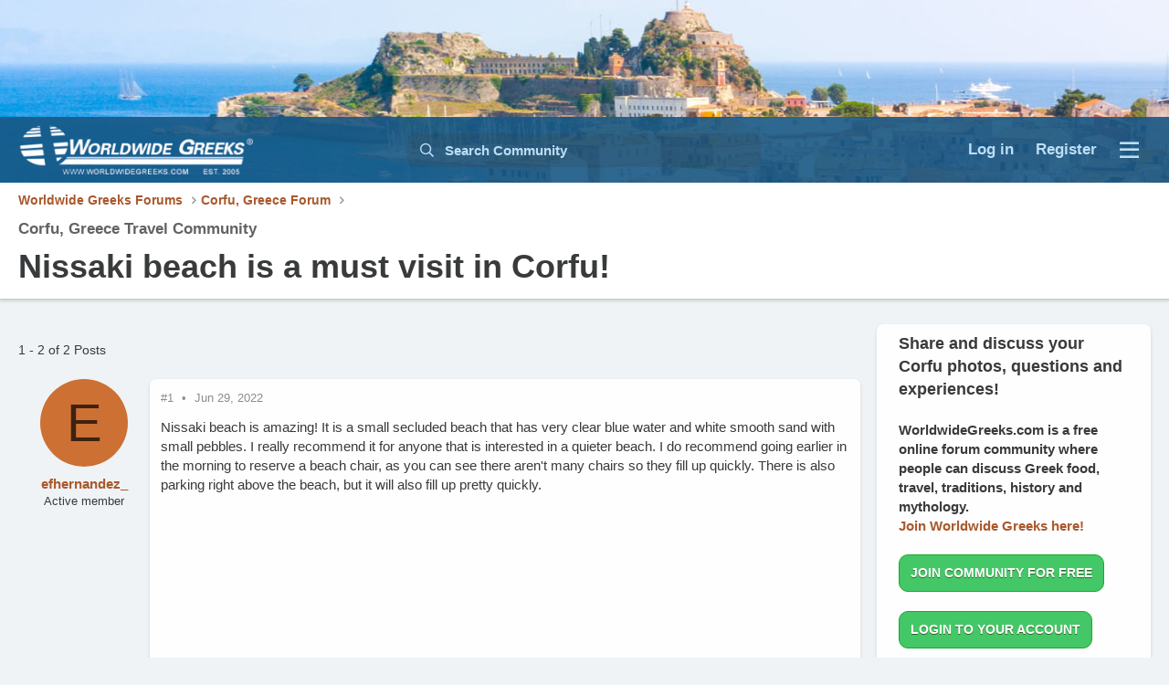

--- FILE ---
content_type: text/html; charset=utf-8
request_url: https://www.worldwidegreeks.com/threads/nissaki-beach-is-a-must-visit-in-corfu.2619/
body_size: 16513
content:
<!DOCTYPE html>
<html id="XF" lang="en-US" dir="LTR"
	data-app="public"
	data-template="thread_view"
	data-container-key="node-8"
	data-content-key="thread-2619"
	data-logged-in="false"
	data-cookie-prefix="xf_"
	data-csrf="1769027221,719ef21ce90a6eef14d6f740e0f29616"
	class="has-no-js template-thread_view"
	>
<head>
	<meta charset="utf-8" />
	<meta http-equiv="X-UA-Compatible" content="IE=Edge" />
	<meta name="viewport" content="width=device-width, initial-scale=1, viewport-fit=cover">

	
	
	
	
	
		<title>Nissaki beach is a must visit in Corfu! | Worldwide Greeks</title>
	
	<link rel="manifest" href="/webmanifest.php">
	
		<meta name="theme-color" content="#185886" />
	

	<meta name="apple-mobile-web-app-title" content="Worldwide Greeks">
	
		<link rel="apple-touch-icon" href="/data/assets/logo/worldwide-greeks.jpg" />
	

	
		
		<meta name="description" content="Nissaki beach is amazing! It is a small secluded beach that has very clear blue water and white smooth sand with small pebbles. I really recommend it for..." />
		<meta property="og:description" content="Nissaki beach is amazing! It is a small secluded beach that has very clear blue water and white smooth sand with small pebbles. I really recommend it for anyone that is interested in a quieter beach. I do recommend going earlier in the morning to reserve a beach chair, as you can see there..." />
		<meta property="twitter:description" content="Nissaki beach is amazing! It is a small secluded beach that has very clear blue water and white smooth sand with small pebbles. I really recommend it for anyone that is interested in a quieter..." />
	
	
		<meta property="og:url" content="https://www.worldwidegreeks.com/threads/nissaki-beach-is-a-must-visit-in-corfu.2619/" />
	
		<link rel="canonical" href="https://www.worldwidegreeks.com/threads/nissaki-beach-is-a-must-visit-in-corfu.2619/" />
	

	
		
	
	
	<meta property="og:site_name" content="Worldwide Greeks" />


	
	
		
	
	
	<meta property="og:type" content="website" />


	
	
		
	
	
	
		<meta property="og:title" content="Nissaki beach is a must visit in Corfu!" />
		<meta property="twitter:title" content="Nissaki beach is a must visit in Corfu!" />
	


	
	
	
	
		
	
	
	
		<meta property="og:image" content="https://www.greekboston.com/wp-content/uploads/2016/08/Corfu-720x482.jpg" />
		<meta property="twitter:image" content="https://www.greekboston.com/wp-content/uploads/2016/08/Corfu-720x482.jpg" />
		<meta property="twitter:card" content="summary" />
	


	

	
	

	


	<link rel="preload" href="/styles/fonts/fa/fa-regular-400.woff2?_v=5.15.3" as="font" type="font/woff2" crossorigin="anonymous" />


	<link rel="preload" href="/styles/fonts/fa/fa-solid-900.woff2?_v=5.15.3" as="font" type="font/woff2" crossorigin="anonymous" />


<link rel="preload" href="/styles/fonts/fa/fa-brands-400.woff2?_v=5.15.3" as="font" type="font/woff2" crossorigin="anonymous" />

	<link rel="stylesheet" href="/css.php?css=public%3Anormalize.css%2Cpublic%3Afa.css%2Cpublic%3Acore.less%2Cpublic%3Aapp.less&amp;s=2&amp;l=1&amp;d=1752175237&amp;k=e2fd064112a4b12658ea3400b095bb79f01026c9" />

	<link rel="stylesheet" href="/css.php?css=public%3Amessage.less%2Cpublic%3Awwg_share.less%2Cpublic%3Aextra.less&amp;s=2&amp;l=1&amp;d=1752175237&amp;k=6b251dc958fe22c4e9c17c07e82066d9b568fc03" />

	
		<script src="/js/xf/preamble.min.js?_v=8e59d6c4"></script>
	


	
		<link rel="icon" type="image/png" href="https://www.worldwidegreeks.com/data/assets/logo/favicon.png" sizes="32x32" />
	
	
	<script async src="https://www.googletagmanager.com/gtag/js?id=G-9TVML2K2J6"></script>
	<script>
		window.dataLayer = window.dataLayer || [];
		function gtag(){dataLayer.push(arguments);}
		gtag('js', new Date());
		gtag('config', 'G-9TVML2K2J6', {
			// 
			
			
		});
	</script>

</head>
<body data-template="thread_view">

<div class="p-pageWrapper" id="top">





<header class="p-header" id="header" style="background: #185886 url(&quot;/data/assets/style_properties/WWGCorfuHeader.jpg&quot;); background-position-x: 10%; background-size: cover;">
	<div class="p-header-inner">
		<div class="p-header-content">
			<div class="p-nav-smallLogo wwg-header-logo">
				<a href="https://www.worldwidegreeks.com">
					<img src="/data/assets/logo/worldwide-greeks-new-logo_03.png" srcset="" alt="Worldwide Greeks"
						width="" height="" />
				</a>
			</div>
			
		</div>
	</div>
</header>


	




	<div class="p-navSticky p-navSticky--primary" data-xf-init="sticky-header">
		
	<nav class="p-nav">
		<div class="p-nav-inner">
			<div class="p-nav-smallLogo">
				<a href="https://www.worldwidegreeks.com">
					<img src="/data/assets/logo/worldwide-greeks-new-logo_03.png" srcset="" alt="Worldwide Greeks"
						width="" height="" />
				</a>
			</div>

			<div class="x-nav-center">
				<div class="p-navgroup p-discovery">
					

					
						<a href="/search/"
							class="p-navgroup-link p-navgroup-link--iconic p-navgroup-link--search"
							data-xf-click="menu"
							data-xf-key="/"
							aria-label="Search Community"
							aria-expanded="false"
							aria-haspopup="true"
							title="Search Community">
							<i aria-hidden="true"></i>
							<span class="p-navgroup-linkText">Search Community</span>
						</a>
						<div class="menu menu--structural menu--wide" data-menu="menu" aria-hidden="true">
							<form action="/search/search" method="post"
								class="menu-content"
								data-xf-init="quick-search">

								<h3 class="menu-header">Search Community</h3>
								
								<div class="menu-row">
									
										<div class="inputGroup inputGroup--joined">
											<input type="text" class="input" name="keywords" placeholder="Search Community…" aria-label="Search Community" data-menu-autofocus="true" />
											
			<select name="constraints" class="js-quickSearch-constraint input" aria-label="Search within">
				<option value="">Everywhere</option>
<option value="{&quot;search_type&quot;:&quot;post&quot;}">Threads</option>
<option value="{&quot;search_type&quot;:&quot;post&quot;,&quot;c&quot;:{&quot;nodes&quot;:[8],&quot;child_nodes&quot;:1}}">This forum</option>
<option value="{&quot;search_type&quot;:&quot;post&quot;,&quot;c&quot;:{&quot;thread&quot;:2619}}">This thread</option>

			</select>
		
										</div>
									
								</div>

								
								<div class="menu-row">
									<label class="iconic"><input type="checkbox"  name="c[title_only]" value="1" /><i aria-hidden="true"></i><span class="iconic-label">Search titles only</span></label>

								</div>
								
								<div class="menu-row">
									<div class="inputGroup">
										<span class="inputGroup-text" id="ctrl_search_menu_by_member">By:</span>
										<input type="text" class="input" name="c[users]" data-xf-init="auto-complete" placeholder="Member" aria-labelledby="ctrl_search_menu_by_member" />
									</div>
								</div>
								<div class="menu-footer">
									<span class="menu-footer-controls">
										<button type="submit" class="button--primary button button--icon button--icon--search"><span class="button-text">Search</span></button>
										<a href="/search/" class="button"><span class="button-text">Advanced search…</span></a>
									</span>
								</div>

								<input type="hidden" name="_xfToken" value="1769027221,719ef21ce90a6eef14d6f740e0f29616" />
							</form>
						</div>
					
				</div>
			</div>

			<div class="p-nav-opposite">
				
				<div class="p-navgroup p-account p-navgroup--guest">
					
						<a href="/login/" class="p-navgroup-link p-navgroup-link--textual p-navgroup-link--logIn"
							data-follow-redirects="on">
							<span class="p-navgroup-linkText">Log in</span>
						</a>
						
							<a href="/register/" class="p-navgroup-link p-navgroup-link--textual p-navgroup-link--register"
								data-follow-redirects="on" data-original-title="Title">
								<span class="p-navgroup-linkText">Register</span>
							</a>
						
					
				</div>
				
				
			<button type="button" class="button--plain p-nav-menuTrigger button" data-menu=".js-headerMenu" tabindex="0" aria-label="Menu" data-xf-click="menu" data-menu-pos-ref="&lt; .p-nav-opposite" aria-expanded="false" aria-haspopup="true"><span class="button-text">
				<i aria-hidden="true"></i>
			</span></button>
				
				
			</div>
		</div>
	</nav>

	</div>
	
	
		<div class="p-sectionLinks p-sectionLinks--empty"></div>
	



<div class="js-headerMenu h-menu menu menu--structural menu--medium" data-menu="menu" aria-hidden="true">
	<div class="menu-content">
		<h3 class="menu-header">
			Menu
		</h3>
		
			<div class="p-offCanvasRegisterLink">
				<div class="offCanvasMenu-linkHolder">
					<a href="/login/" class="offCanvasMenu-link" data-xf-click="overlay" data-menu-close="true">
						Log in
					</a>
				</div>
				<hr class="offCanvasMenu-separator" />
				
					<div class="offCanvasMenu-linkHolder">
						<a href="/register/" class="offCanvasMenu-link" data-xf-click="overlay" data-menu-close="true">
							Register
						</a>
					</div>
					<hr class="offCanvasMenu-separator" />
				
			</div>
		
		<div class="">
					<ul class="listPlain listColumns--narrow">
					
						<li>
							
	<div class="p-navEl " >
		

			
	
	<a href="https://www.worldwidegreeks.com/forums/food/"
		class="p-navEl-link "
		
		data-xf-key="1"
		data-nav-id="forum_list_menu">Greek Food Forum</a>


			

		
		
	</div>

						</li>
					
						<li>
							
	<div class="p-navEl " >
		

			
	
	<a href="https://www.worldwidegreeks.com/forums/travel/"
		class="p-navEl-link "
		
		data-xf-key="2"
		data-nav-id="forum_list_menu_travel">Greek Travel Forum</a>


			

		
		
	</div>

						</li>
					
						<li>
							
	<div class="p-navEl " >
		

			
	
	<a href="https://www.worldwidegreeks.com/forums/athens/"
		class="p-navEl-link "
		
		data-xf-key="3"
		data-nav-id="forum_list_menu_athens">Athens Forum</a>


			

		
		
	</div>

						</li>
					
						<li>
							
	<div class="p-navEl " >
		

			
	
	<a href="https://www.worldwidegreeks.com/forums/thessaloniki/"
		class="p-navEl-link "
		
		data-xf-key="4"
		data-nav-id="forum_list_menu_Thessaloniki">Thessaloniki Forum</a>


			

		
		
	</div>

						</li>
					
						<li>
							
	<div class="p-navEl " >
		

			
	
	<a href="https://www.worldwidegreeks.com/forums/santorini/"
		class="p-navEl-link "
		
		data-xf-key="5"
		data-nav-id="forum_list_menu_Santorini">Santorini Forum</a>


			

		
		
	</div>

						</li>
					
						<li>
							
	<div class="p-navEl " >
		

			
	
	<a href="https://www.worldwidegreeks.com/forums/mykonos/"
		class="p-navEl-link "
		
		data-xf-key="6"
		data-nav-id="forum_list_menu_Mykonos">Mykonos Forum</a>


			

		
		
	</div>

						</li>
					
						<li>
							
	<div class="p-navEl " >
		

			
	
	<a href="https://www.worldwidegreeks.com/forums/crete/"
		class="p-navEl-link "
		
		data-xf-key="7"
		data-nav-id="forum_list_menu_crete">Crete Forum</a>


			

		
		
	</div>

						</li>
					
						<li>
							
	<div class="p-navEl " >
		

			
	
	<a href="https://www.worldwidegreeks.com/forums/corfu/"
		class="p-navEl-link "
		
		data-xf-key="8"
		data-nav-id="forum_list_menu_Corfu">Corfu Forum</a>


			

		
		
	</div>

						</li>
					
						<li>
							
	<div class="p-navEl " >
		

			
	
	<a href="https://www.worldwidegreeks.com/forums/kefalonia/"
		class="p-navEl-link "
		
		data-xf-key="9"
		data-nav-id="forum_list_menu_Kefalonia">Kefalonia Forum</a>


			

		
		
	</div>

						</li>
					
						<li>
							
	<div class="p-navEl " >
		

			
	
	<a href="https://www.worldwidegreeks.com/forums/rhodes/"
		class="p-navEl-link "
		
		data-xf-key="10"
		data-nav-id="forum_list_menu_Rhodes">Rhodes Forum</a>


			

		
		
	</div>

						</li>
					
						<li>
							
	<div class="p-navEl " >
		

			
	
	<a href="https://www.worldwidegreeks.com/forums/greek-traditions/"
		class="p-navEl-link "
		
		data-xf-key="11"
		data-nav-id="forum_list_menu_Greek">Greek Traditions Forum</a>


			

		
		
	</div>

						</li>
					
						<li>
							
	<div class="p-navEl " >
		

			
	
	<a href="https://www.worldwidegreeks.com/forums/greek-history/"
		class="p-navEl-link "
		
		data-xf-key="12"
		data-nav-id="forum_list_menu_history">Greek History Forum</a>


			

		
		
	</div>

						</li>
					
						<li>
							
	<div class="p-navEl " >
		

			
	
	<a href="https://www.worldwidegreeks.com/forums/greek-mythology/"
		class="p-navEl-link "
		
		data-xf-key="13"
		data-nav-id="forum_list_menu_Mythology">Greek Mythology Forum</a>


			

		
		
	</div>

						</li>
					
						<li>
							
	<div class="p-navEl " >
		

			
	
	<a href="https://www.worldwidegreeks.com/login/"
		class="p-navEl-link "
		
		data-xf-key="14"
		data-nav-id="forum_list_menu_login">Login to Your Account</a>


			

		
		
	</div>

						</li>
					
						<li>
							
	<div class="p-navEl " >
		

			
	
	<a href="https://www.worldwidegreeks.com/register/"
		class="p-navEl-link "
		
		data-xf-key="15"
		data-nav-id="forum_list_menu_join">Join Our Community for Free</a>


			

		
		
	</div>

						</li>
					
						<li>
							
	<div class="p-navEl " >
		

			
	
	<a href="https://www.worldwidegreeks.com/pages/user-agreement-privacy-policy/"
		class="p-navEl-link "
		
		data-xf-key="16"
		data-nav-id="forum_list_menu_tos">User Agreement and Privacy Policy</a>


			

		
		
	</div>

						</li>
					
					</ul>
		</div>
		<div class="offCanvasMenu-installBanner js-installPromptContainer" style="display: none;" data-xf-init="install-prompt">
			<div class="offCanvasMenu-installBanner-header">Install the app</div>
			<button type="button" class="js-installPromptButton button"><span class="button-text">Install</span></button>
			<template class="js-installTemplateIOS">
				<div class="overlay-title">How to install the app on iOS</div>
				<div class="block-body">
					<div class="block-row">
						<p>
							Follow along with the video below to see how to install our site as a web app on your home screen.
						</p>
						<p style="text-align: center">
							<video src="/styles/default/xenforo/add_to_home.mp4"
								width="280" height="480" autoplay loop muted playsinline></video>
						</p>
						<p>
							<small><strong>Note:</strong> This feature may not be available in some browsers.</small>
						</p>
					</div>
				</div>
			</template>
		</div>
	</div>
</div>
	
<div class="p-sectionLinks wwg-header-nav">
	<div class="p-sectionLinks-inner headerNav">
		

		

		
		
	
		<ul class="p-breadcrumbs "
			itemscope itemtype="https://schema.org/BreadcrumbList">
		
			

			
			

			

			
			
				
				
	<li itemprop="itemListElement" itemscope itemtype="https://schema.org/ListItem">
		<a href="/forums/#worldwide-greeks-forums.14" itemprop="item">
			<span itemprop="name">Worldwide Greeks Forums</span>
		</a>
		<meta itemprop="position" content="1" />
	</li>

			
				
				
	<li itemprop="itemListElement" itemscope itemtype="https://schema.org/ListItem">
		<a href="/forums/corfu/" itemprop="item">
			<span itemprop="name">Corfu, Greece Forum</span>
		</a>
		<meta itemprop="position" content="2" />
	</li>

			

		
		</ul>
	

		

		
	<noscript class="js-jsWarning"><div class="blockMessage blockMessage--important blockMessage--iconic u-noJsOnly">JavaScript is disabled. For a better experience, please enable JavaScript in your browser before proceeding.</div></noscript>

		
	<div class="blockMessage blockMessage--important blockMessage--iconic js-browserWarning" style="display: none">You are using an out of date browser. It  may not display this or other websites correctly.<br />You should upgrade or use an <a href="https://www.google.com/chrome/" target="_blank" rel="noopener">alternative browser</a>.</div>


		
			<div class="p-body-header">
			
				
					
						<div class="www-forum-title">
							<h3 class="www-forum-title-value">
								
									Corfu, Greece Travel Community
								
							</h3>
						</div>
					
					<div class="p-title ">
					
						
							<h1 class="p-title-value">Nissaki beach is a must visit in Corfu!</h1>
						
						
					
					</div>
				

				
					<div class="p-description">
	<ul class="listInline listInline--bullet">
		<li>
			<i class="fa--xf far fa-user" aria-hidden="true" title="Thread starter"></i>
			<span class="u-srOnly">Thread starter</span>

			<a href="/members/efhernandez_.30/" class="username  u-concealed" dir="auto" data-user-id="30" data-xf-init="member-tooltip">efhernandez_</a>
		</li>
		<li>
			<i class="fa--xf far fa-clock" aria-hidden="true" title="Start date"></i>
			<span class="u-srOnly">Start date</span>

			<a href="/threads/nissaki-beach-is-a-must-visit-in-corfu.2619/" class="u-concealed"><time  class="u-dt" dir="auto" datetime="2022-06-29T17:42:37-0400" data-time="1656538957" data-date-string="Jun 29, 2022" data-time-string="5:42 PM" title="Jun 29, 2022 at 5:42 PM">Jun 29, 2022</time></a>
		</li>
		
	</ul>
</div>
				
			
			</div>
			
	</div>
</div>

<div class="p-body">
	<div class="p-body-inner">
		<!--XF:EXTRA_OUTPUT-->

		<div class="p-body-main p-body-main--withSidebar ">
			
			<div class="p-body-contentCol"></div>
			
				<div class="p-body-sidebarCol"></div>
			

			

			<div class="p-body-content">
				

	
	<div style="display:flex;justify-content:center;margin-bottom:10px;">
		<script async src="https://pagead2.googlesyndication.com/pagead/js/adsbygoogle.js?client=ca-pub-1522593806433134"
             crossorigin="anonymous"></script>
        <!-- WWG top Ads 2024 -->
        <ins class="adsbygoogle"
             style="display:block"
             data-ad-client="ca-pub-1522593806433134"
             data-ad-slot="1864835722"
             data-ad-format="auto"
             data-full-width-responsive="true"></ins>
        <script>
             (adsbygoogle = window.adsbygoogle || []).push({});
        </script>
	</div>


				<div class="p-body-pageContent">
					
					










	
	
	
		
	
	
	


	
	
	
		
	
	
	


	
	
		
	
	
	


	
	












	

	
		
	



















<div class="block block--messages" data-xf-init="" data-type="post" data-href="/inline-mod/" data-search-target="*">

	<span class="u-anchorTarget" id="posts"></span>

	
		
	

	

	<div class="block-outer wwg-block-outer-upper-nav">
		<div class="wwg-thread-position">
			1 - 2 of 2 Posts				
		</div>
		</div>

	

	
		
	<div class="block-outer js-threadStatusField"></div>

	

	<div class="lbContainer"
		data-xf-init="lightbox select-to-quote"
		data-message-selector=".js-post"
		data-lb-id="thread-2619"
		data-lb-universal="0">

		<div class="block-body js-replyNewMessageContainer">
			
				

					

					
						

	
	

	

	
	<article class="message message--post js-post js-inlineModContainer   wwg-message"
		data-author="efhernandez_"
		data-content="post-9031"
		id="js-post-9031"
		>

		

		<span class="u-anchorTarget" id="post-9031"></span>

		
			<div class="message-inner">
				
					<div class="message-cell message-cell--user">
						

	<section class="message-user"
		>

		

		<div class="message-avatar ">
			<div class="message-avatar-wrapper">
				<a href="/members/efhernandez_.30/" class="avatar avatar--m avatar--default avatar--default--dynamic" data-user-id="30" data-xf-init="member-tooltip" style="background-color: #cc7033; color: #3d220f">
			<span class="avatar-u30-m" role="img" aria-label="efhernandez_">E</span> 
		</a>
				
			</div>
		</div>
		<div class="message-userDetails">
			<h4 class="message-name"><a href="/members/efhernandez_.30/" class="username " dir="auto" data-user-id="30" data-xf-init="member-tooltip">efhernandez_</a></h4>
			<h5 class="userTitle message-userTitle" dir="auto">Active member</h5>
			
		</div>
		
			
			
		
		<span class="message-userArrow"></span>
	</section>

					</div>
				

				
					<div class="message-cell message-cell--main wwg-message-cell">
					
						<div class="message-main js-quickEditTarget">

							
								

	

	<header class="message-attribution message-attribution--split">
		<ul class="message-attribution-main listInline ">
			
				<li class="u-concealed">
					<a href="/threads/nissaki-beach-is-a-must-visit-in-corfu.2619/post-9031" rel="nofollow">
						#1
					</a>
				</li>
			
			
			
			<li class="u-concealed">
				<a href="/threads/nissaki-beach-is-a-must-visit-in-corfu.2619/post-9031" rel="nofollow" >
					<time  class="u-dt" dir="auto" datetime="2022-06-29T17:42:37-0400" data-time="1656538957" data-date-string="Jun 29, 2022" data-time-string="5:42 PM" title="Jun 29, 2022 at 5:42 PM">Jun 29, 2022</time>
				</a>
			</li>
			
		</ul>

		<ul class="message-attribution-opposite message-attribution-opposite--list ">
			
			
			
		</ul>
	</header>

							

							<div class="message-content js-messageContent">
							

								
									
	
	
	

								

								
									
	

	<div class="message-userContent lbContainer js-lbContainer "
		data-lb-id="post-9031"
		data-lb-caption-desc="efhernandez_ &middot; Jun 29, 2022 at 5:42 PM">

		
			

	

		

		<article class="message-body js-selectToQuote">
			
				
			

			<div >
				
					<div class="bbWrapper">Nissaki beach is amazing! It is a small secluded beach that has very clear blue water and white smooth sand with small pebbles. I really recommend it for anyone that is interested in a quieter beach. I do recommend going earlier in the morning to reserve a beach chair, as you can see there aren&#039;t many chairs so they fill up quickly. There is also parking right above the beach, but it will also fill up pretty quickly. <br />
<br />
<div class="bbMediaWrapper" data-media-site-id="youtube" data-media-key="tA1PWlCLOd0">
	<div class="bbMediaWrapper-inner">
		<iframe src="https://www.youtube.com/embed/tA1PWlCLOd0?wmode=opaque"
				width="560" height="315"
				frameborder="0" allowfullscreen="true"></iframe>
	</div>
</div></div>
				
			</div>

			<div class="js-selectToQuoteEnd">&nbsp;</div>
			
				
			
		</article>

		
			

	

		

		
	</div>

								

								
									
	

	

								

								
									
	

								

							
							</div>

							
								
	

	<footer class="message-footer">
		

		

		<div class="reactionsBar js-reactionsList ">
			
		</div>

		<div class="js-historyTarget message-historyTarget toggleTarget" data-href="trigger-href"></div>
		
		
	
	

	<div class="wwg_share">

	<div class="share" style="position:relative; top:-1px;"><div id="fb-root"></div>
	<script>(function(d, s, id) {
	  var js, fjs = d.getElementsByTagName(s)[0];
	  if (d.getElementById(id)) return;
	  js = d.createElement(s); js.id = id;
	  js.src = "//connect.facebook.net/en_US/sdk.js#xfbml=1&version=v2.5";
	  fjs.parentNode.insertBefore(js, fjs);
	}(document, 'script', 'facebook-jssdk'));</script>

	<div class="fb-share-button" data-layout="button"></div>
	</div>

	<div class="share share-tw">
	  <a href="https://twitter.com/intent/tweet?url=https%3A%2F%2Fwww.worldwidegreeks.com%2Fthreads%2Fnissaki-beach-is-a-must-visit-in-corfu.2619%2Fpost-9031&amp;text=Post+in+thread+%27Nissaki+beach+is+a+must+visit+in+Corfu%21%27" class="twitter-share-button">Tweet</a>
	  <script>!function(d,s,id){var js,fjs=d.getElementsByTagName(s)[0],p=/^http:/.test(d.location)?'http':'https';if(!d.getElementById(id)){js=d.createElement(s);js.id=id;js.src=p+'://platform.twitter.com/widgets.js';fjs.parentNode.insertBefore(js,fjs);}}(document, 'script', 'twitter-wjs');</script>
	</div>

	<div class="share"><a class="share-button share-email" href="/cdn-cgi/l/email-protection#[base64]"><svg xmlns="http://www.w3.org/2000/svg" width="16" height="16" viewBox="0 0 24 24"><path fill="none" d="M0 0h24v24H0V0z"></path><path d="M20 4H4c-1.1 0-1.99.9-1.99 2L2 18c0 1.1.9 2 2 2h16c1.1 0 2-.9 2-2V6c0-1.1-.9-2-2-2zm-.4 4.25l-7.07 4.42c-.32.2-.74.2-1.06 0L4.4 8.25c-.25-.16-.4-.43-.4-.72 0-.67.73-1.07 1.3-.72L12 11l6.7-4.19c.57-.35 1.3.05 1.3.72 0 .29-.15.56-.4.72z"></path></svg><span>Email</span></a></div>

	<div class="share"><button onclick="window.print()" type="button" class="share-button"><svg xmlns="http://www.w3.org/2000/svg" width="16" height="16" viewBox="0 0 24 24"><path fill="none" d="M0 0h24v24H0V0z"></path><path d="M19 8H5c-1.66 0-3 1.34-3 3v4c0 1.1.9 2 2 2h2v2c0 1.1.9 2 2 2h8c1.1 0 2-.9 2-2v-2h2c1.1 0 2-.9 2-2v-4c0-1.66-1.34-3-3-3zm-4 11H9c-.55 0-1-.45-1-1v-4h8v4c0 .55-.45 1-1 1zm4-7c-.55 0-1-.45-1-1s.45-1 1-1 1 .45 1 1-.45 1-1 1zm-2-9H7c-.55 0-1 .45-1 1v2c0 .55.45 1 1 1h10c.55 0 1-.45 1-1V4c0-.55-.45-1-1-1z"></path></svg><span>Print</span></button></div>

	<div class="share"><a class="share-button sms" href="sms:?&amp;body=Post+in+thread+%27Nissaki+beach+is+a+must+visit+in+Corfu%21%27 - https%3A%2F%2Fwww.worldwidegreeks.com%2Fthreads%2Fnissaki-beach-is-a-must-visit-in-corfu.2619%2Fpost-9031" data-wpel-link="internal"><svg xmlns="http://www.w3.org/2000/svg" width="16" height="16" viewBox="0 0 24 24" fill="none" stroke="#ffffff" stroke-width="1" stroke-linecap="round" stroke-linejoin="round"><path d="M21 11.5a8.38 8.38 0 0 1-.9 3.8 8.5 8.5 0 0 1-7.6 4.7 8.38 8.38 0 0 1-3.8-.9L3 21l1.9-5.7a8.38 8.38 0 0 1-.9-3.8 8.5 8.5 0 0 1 4.7-7.6 8.38 8.38 0 0 1 3.8-.9h.5a8.48 8.48 0 0 1 8 8v.5z"></path></svg><span>Text</span></a></div>
	</div>

	</footer>

							
						</div>

					
					</div>
				
			</div>
		
	</article>

	
	

					

					

				

					

					
						

	
	

	

	
	<article class="message message--post js-post js-inlineModContainer   wwg-message"
		data-author="k_tsoukalas"
		data-content="post-9256"
		id="js-post-9256"
		itemscope itemtype="https://schema.org/Comment" itemid="https://www.worldwidegreeks.com/posts/9256/">

		
			<meta itemprop="parentItem" itemscope itemid="https://www.worldwidegreeks.com/threads/nissaki-beach-is-a-must-visit-in-corfu.2619/" />
		

		<span class="u-anchorTarget" id="post-9256"></span>

		
			<div class="message-inner">
				
					<div class="message-cell message-cell--user">
						

	<section class="message-user"
		itemprop="author" itemscope itemtype="https://schema.org/Person" itemid="https://www.worldwidegreeks.com/members/k_tsoukalas.33/">

		
			<meta itemprop="url" content="https://www.worldwidegreeks.com/members/k_tsoukalas.33/" />
		

		<div class="message-avatar ">
			<div class="message-avatar-wrapper">
				<a href="/members/k_tsoukalas.33/" class="avatar avatar--m" data-user-id="33" data-xf-init="member-tooltip">
			<img src="/data/avatars/m/0/33.jpg?1623255468" srcset="/data/avatars/l/0/33.jpg?1623255468 2x" alt="k_tsoukalas" class="avatar-u33-m" width="96" height="96" loading="lazy" itemprop="image" /> 
		</a>
				
			</div>
		</div>
		<div class="message-userDetails">
			<h4 class="message-name"><a href="/members/k_tsoukalas.33/" class="username " dir="auto" data-user-id="33" data-xf-init="member-tooltip"><span itemprop="name">k_tsoukalas</span></a></h4>
			<h5 class="userTitle message-userTitle" dir="auto" itemprop="jobTitle">Administrator</h5>
			
		</div>
		
			
			
		
		<span class="message-userArrow"></span>
	</section>

					</div>
				

				
					<div class="message-cell message-cell--main wwg-message-cell">
					
						<div class="message-main js-quickEditTarget">

							
								

	

	<header class="message-attribution message-attribution--split">
		<ul class="message-attribution-main listInline ">
			
				<li class="u-concealed">
					<a href="/threads/nissaki-beach-is-a-must-visit-in-corfu.2619/post-9256" rel="nofollow">
						#2
					</a>
				</li>
			
			
			
			<li class="u-concealed">
				<a href="/threads/nissaki-beach-is-a-must-visit-in-corfu.2619/post-9256" rel="nofollow" itemprop="url">
					<time  class="u-dt" dir="auto" datetime="2022-07-20T09:16:53-0400" data-time="1658323013" data-date-string="Jul 20, 2022" data-time-string="9:16 AM" title="Jul 20, 2022 at 9:16 AM" itemprop="datePublished">Jul 20, 2022</time>
				</a>
			</li>
			
		</ul>

		<ul class="message-attribution-opposite message-attribution-opposite--list ">
			
			
			
		</ul>
	</header>

							

							<div class="message-content js-messageContent">
							

								
									
	
	
	

								

								
									
	

	<div class="message-userContent lbContainer js-lbContainer "
		data-lb-id="post-9256"
		data-lb-caption-desc="k_tsoukalas &middot; Jul 20, 2022 at 9:16 AM">

		

		<article class="message-body js-selectToQuote">
			
				
			

			<div itemprop="text">
				
					<div class="bbWrapper">For most of the popular beaches in Greece, it&#039;s a good idea to go early and get set up, otherwise you might not get a prime spot - they get busy. This is good advice!</div>
				
			</div>

			<div class="js-selectToQuoteEnd">&nbsp;</div>
			
				
			
		</article>

		

		
	</div>

								

								
									
	

	

								

								
									
	

								

							
							</div>

							
								
	

	<footer class="message-footer">
		
			<div class="message-microdata" itemprop="interactionStatistic" itemtype="https://schema.org/InteractionCounter" itemscope>
				<meta itemprop="userInteractionCount" content="0" />
				<meta itemprop="interactionType" content="https://schema.org/LikeAction" />
			</div>
		

		

		<div class="reactionsBar js-reactionsList ">
			
		</div>

		<div class="js-historyTarget message-historyTarget toggleTarget" data-href="trigger-href"></div>
		
		
	
	

	<div class="wwg_share">

	<div class="share" style="position:relative; top:-1px;"><div id="fb-root"></div>
	<script data-cfasync="false" src="/cdn-cgi/scripts/5c5dd728/cloudflare-static/email-decode.min.js"></script><script>(function(d, s, id) {
	  var js, fjs = d.getElementsByTagName(s)[0];
	  if (d.getElementById(id)) return;
	  js = d.createElement(s); js.id = id;
	  js.src = "//connect.facebook.net/en_US/sdk.js#xfbml=1&version=v2.5";
	  fjs.parentNode.insertBefore(js, fjs);
	}(document, 'script', 'facebook-jssdk'));</script>

	<div class="fb-share-button" data-layout="button"></div>
	</div>

	<div class="share share-tw">
	  <a href="https://twitter.com/intent/tweet?url=https%3A%2F%2Fwww.worldwidegreeks.com%2Fthreads%2Fnissaki-beach-is-a-must-visit-in-corfu.2619%2Fpost-9256&amp;text=Post+in+thread+%27Nissaki+beach+is+a+must+visit+in+Corfu%21%27" class="twitter-share-button">Tweet</a>
	  <script>!function(d,s,id){var js,fjs=d.getElementsByTagName(s)[0],p=/^http:/.test(d.location)?'http':'https';if(!d.getElementById(id)){js=d.createElement(s);js.id=id;js.src=p+'://platform.twitter.com/widgets.js';fjs.parentNode.insertBefore(js,fjs);}}(document, 'script', 'twitter-wjs');</script>
	</div>

	<div class="share"><a class="share-button share-email" href="/cdn-cgi/l/email-protection#[base64]"><svg xmlns="http://www.w3.org/2000/svg" width="16" height="16" viewBox="0 0 24 24"><path fill="none" d="M0 0h24v24H0V0z"></path><path d="M20 4H4c-1.1 0-1.99.9-1.99 2L2 18c0 1.1.9 2 2 2h16c1.1 0 2-.9 2-2V6c0-1.1-.9-2-2-2zm-.4 4.25l-7.07 4.42c-.32.2-.74.2-1.06 0L4.4 8.25c-.25-.16-.4-.43-.4-.72 0-.67.73-1.07 1.3-.72L12 11l6.7-4.19c.57-.35 1.3.05 1.3.72 0 .29-.15.56-.4.72z"></path></svg><span>Email</span></a></div>

	<div class="share"><button onclick="window.print()" type="button" class="share-button"><svg xmlns="http://www.w3.org/2000/svg" width="16" height="16" viewBox="0 0 24 24"><path fill="none" d="M0 0h24v24H0V0z"></path><path d="M19 8H5c-1.66 0-3 1.34-3 3v4c0 1.1.9 2 2 2h2v2c0 1.1.9 2 2 2h8c1.1 0 2-.9 2-2v-2h2c1.1 0 2-.9 2-2v-4c0-1.66-1.34-3-3-3zm-4 11H9c-.55 0-1-.45-1-1v-4h8v4c0 .55-.45 1-1 1zm4-7c-.55 0-1-.45-1-1s.45-1 1-1 1 .45 1 1-.45 1-1 1zm-2-9H7c-.55 0-1 .45-1 1v2c0 .55.45 1 1 1h10c.55 0 1-.45 1-1V4c0-.55-.45-1-1-1z"></path></svg><span>Print</span></button></div>

	<div class="share"><a class="share-button sms" href="sms:?&amp;body=Post+in+thread+%27Nissaki+beach+is+a+must+visit+in+Corfu%21%27 - https%3A%2F%2Fwww.worldwidegreeks.com%2Fthreads%2Fnissaki-beach-is-a-must-visit-in-corfu.2619%2Fpost-9256" data-wpel-link="internal"><svg xmlns="http://www.w3.org/2000/svg" width="16" height="16" viewBox="0 0 24 24" fill="none" stroke="#ffffff" stroke-width="1" stroke-linecap="round" stroke-linejoin="round"><path d="M21 11.5a8.38 8.38 0 0 1-.9 3.8 8.5 8.5 0 0 1-7.6 4.7 8.38 8.38 0 0 1-3.8-.9L3 21l1.9-5.7a8.38 8.38 0 0 1-.9-3.8 8.5 8.5 0 0 1 4.7-7.6 8.38 8.38 0 0 1 3.8-.9h.5a8.48 8.48 0 0 1 8 8v.5z"></path></svg><span>Text</span></a></div>
	</div>

	</footer>

							
						</div>

					
					</div>
				
			</div>
		
	</article>

	
	

					

					

				
			
		</div>
	</div>

	
		<div class="block-outer block-outer--after wwg-block-outer-lower-nav">
			<div class="wwg-thread-position">
				1 - 2 of 2 Posts				
			</div>
			
				

				
				
					<div class="block-outer-opposite">
						
							<a href="/login/" class="button--link button--wrap button" data-xf-click="overlay"><span class="button-text">
								<span style="font-size: 16px;">You must log in or register to reply here.</span>
							</span></a>
						
					</div>
				
			
		</div>
	

	
	

</div>









	<div class="block">
		<div class="block-container"  data-widget-id="41" data-widget-key="wwg_728x90_ad_banner" data-widget-definition="html">
			
			<div class="block-body block-row">
				<div style="display: flex;justify-content: center;">
<script data-cfasync="false" src="/cdn-cgi/scripts/5c5dd728/cloudflare-static/email-decode.min.js"></script><script async src="https://pagead2.googlesyndication.com/pagead/js/adsbygoogle.js?client=ca-pub-1522593806433134"
     crossorigin="anonymous"></script>
<!-- WWG top Ads 2024 -->
<ins class="adsbygoogle"
     style="display:block"
     data-ad-client="ca-pub-1522593806433134"
     data-ad-slot="1864835722"
     data-ad-format="auto"
     data-full-width-responsive="true"></ins>
<script>
     (adsbygoogle = window.adsbygoogle || []).push({});
</script>
</div>
			</div>
		</div>
	</div>


	<h4 class="wwg-recommended-title">JOIN THE DISCUSSION AND READ OTHER GREEK INFO:</h4>
	
		

		<div class="blocks"  data-widget-id="37" data-widget-key="wwg_recommended" data-widget-definition="php_callback">
			

			
				

				<div class="block">
					<div class="block-container"
						data-xf-init="lightbox">

						<h4 class="block-header">
							<a href="/threads/corfu-itinerary-for-3-days.5239/">Corfu Itinerary for 3 Days?</a>
						</h4>
						<div class="block-body">
							<div class="message message--post">
								<div class="message-inner">
									<div class="message-cell message-cell--main">
										<div class="message-content js-messageContent">
											<header class="message-attribution">
												<ul class="listInline listInline--bullet u-muted">
													<li><a href="/members/voula_slat.14/" class="username " dir="auto" data-user-id="14" data-xf-init="member-tooltip">voula_slat</a></li>
													<li><time  class="u-dt" dir="auto" datetime="2025-11-06T09:59:58-0500" data-time="1762441198" data-date-string="Nov 6, 2025" data-time-string="9:59 AM" title="Nov 6, 2025 at 9:59 AM">Nov 6, 2025</time></li>
													<li><a href="/forums/corfu/">Corfu, Greece Forum</a></li>
													<li>Replies: 1</li>
												</ul>
											<div class="message-userContent lbContainer js-lbContainer"
												data-lb-id="post-15965"
												data-lb-caption-desc="voula_slat &middot; Nov 6, 2025 at 9:59 AM">

												<article class="message-body">
													<div class="bbWrapper">It’s been quite a few years since I last visited Corfu, and I’m thinking of spending a few days there the next time I’m in Greece. I remember loving the island’s mix of Venetian charm, lush green hills, and crystal-blue beaches, but it’s been so long that I feel like I need a refresher!<br />
<br />
If you had 3 full days in Corfu, how would you plan your itinerary? I’d love a balance of history, nature, and relaxation, maybe one day exploring Corfu Town and its fortresses, another out in the villages or countryside, and a day by the sea. I’m especially interested in beautiful coastal drives, local food spots, and any hidden gems that don’t feel overly touristy. What do you think?</div>
												</article>
											</div>
										</div>
									</div>
								</div>
							</div>
						</div>
					</div>
				</div>
			
				

				<div class="block">
					<div class="block-container"
						data-xf-init="lightbox">

						<h4 class="block-header">
							<a href="/threads/budget-travel-tips-corfu.5019/">Budget Travel Tips Corfu</a>
						</h4>
						<div class="block-body">
							<div class="message message--post">
								<div class="message-inner">
									<div class="message-cell message-cell--main">
										<div class="message-content js-messageContent">
											<header class="message-attribution">
												<ul class="listInline listInline--bullet u-muted">
													<li><a href="/members/xmelissaa.9/" class="username " dir="auto" data-user-id="9" data-xf-init="member-tooltip">xmelissaa</a></li>
													<li><time  class="u-dt" dir="auto" datetime="2025-06-02T13:15:47-0400" data-time="1748884547" data-date-string="Jun 2, 2025" data-time-string="1:15 PM" title="Jun 2, 2025 at 1:15 PM">Jun 2, 2025</time></li>
													<li><a href="/forums/corfu/">Corfu, Greece Forum</a></li>
													<li>Replies: 1</li>
												</ul>
											<div class="message-userContent lbContainer js-lbContainer"
												data-lb-id="post-15371"
												data-lb-caption-desc="xmelissaa &middot; Jun 2, 2025 at 1:15 PM">

												<article class="message-body">
													<div class="bbWrapper">I’m hoping to visit Corfu soon and would love any tips on how to keep costs down while still getting a great experience. I’m not looking for luxury—just authentic, beautiful, and budget-friendly. Are there certain areas of the island that are more affordable to stay in than others? I’ve looked at hostels and guesthouses, but I’m open to any recommendations.<br />
<br />
Also wondering about food—are there good spots where locals eat that don’t charge tourist prices? I’d love to try traditional Corfiot dishes without breaking the bank. Any favorite bakeries, markets, or tavernas?<br />
<br />
How about getting around the island? I probably won’t rent a car unless it’s really necessary. Can I rely on buses, or is walking between villages/beaches doable in any areas?<br />
<br />
Would really appreciate any advice, especially from those who’ve traveled Corfu on a budget recently. Thanks so much in advance!</div>
												</article>
											</div>
										</div>
									</div>
								</div>
							</div>
						</div>
					</div>
				</div>
			
				

				<div class="block">
					<div class="block-container"
						data-xf-init="lightbox">

						<h4 class="block-header">
							<a href="/threads/food-lovers-tips-for-corfu.4866/">Food Lovers Tips for Corfu?</a>
						</h4>
						<div class="block-body">
							<div class="message message--post">
								<div class="message-inner">
									<div class="message-cell message-cell--main">
										<div class="message-content js-messageContent">
											<header class="message-attribution">
												<ul class="listInline listInline--bullet u-muted">
													<li><a href="/members/ssherie_.19/" class="username " dir="auto" data-user-id="19" data-xf-init="member-tooltip">ssherie_</a></li>
													<li><time  class="u-dt" dir="auto" datetime="2025-03-20T09:48:17-0400" data-time="1742478497" data-date-string="Mar 20, 2025" data-time-string="9:48 AM" title="Mar 20, 2025 at 9:48 AM">Mar 20, 2025</time></li>
													<li><a href="/forums/corfu/">Corfu, Greece Forum</a></li>
													<li>Replies: 1</li>
												</ul>
											<div class="message-userContent lbContainer js-lbContainer"
												data-lb-id="post-14994"
												data-lb-caption-desc="ssherie_ &middot; Mar 20, 2025 at 9:48 AM">

												<article class="message-body">
													<div class="bbWrapper">Hey everyone! I’m heading to Corfu soon and would love some recommendations from fellow food lovers. I’m especially interested in authentic local dishes, must-visit tavernas, and any hidden gems where I can enjoy traditional Corfiot cuisine.<br />
<br />
What are the absolute must-try foods on the island? I’ve heard about pastitsada and sofrito—any favorite spots to try them? Also, are there any small, family-run tavernas that serve amazing home-cooked meals?<br />
<br />
I’d also love suggestions for the best seafood restaurants, bakeries, and markets for fresh local ingredients. Bonus points for places with great views or a cozy atmosphere!<br />
<br />
Lastly, any unique food experiences—like olive oil or wine tastings, cooking classes, or farm-to-table dining—would be amazing to check out.<br />
<br />
Looking forward to your recommendations! Thanks in advance.</div>
												</article>
											</div>
										</div>
									</div>
								</div>
							</div>
						</div>
					</div>
				</div>
			
				

				<div class="block">
					<div class="block-container"
						data-xf-init="lightbox">

						<h4 class="block-header">
							<a href="/threads/first-impression-of-corfu.5319/">First Impression of Corfu?</a>
						</h4>
						<div class="block-body">
							<div class="message message--post">
								<div class="message-inner">
									<div class="message-cell message-cell--main">
										<div class="message-content js-messageContent">
											<header class="message-attribution">
												<ul class="listInline listInline--bullet u-muted">
													<li><a href="/members/knicks_fan87.23/" class="username " dir="auto" data-user-id="23" data-xf-init="member-tooltip">knicks_fan87</a></li>
													<li><time  class="u-dt" dir="auto" datetime="2026-01-15T14:24:54-0500" data-time="1768505094" data-date-string="Jan 15, 2026" data-time-string="2:24 PM" title="Jan 15, 2026 at 2:24 PM">Thursday at 2:24 PM</time></li>
													<li><a href="/forums/corfu/">Corfu, Greece Forum</a></li>
													<li>Replies: 0</li>
												</ul>
											<div class="message-userContent lbContainer js-lbContainer"
												data-lb-id="post-16200"
												data-lb-caption-desc="knicks_fan87 &middot; Jan 15, 2026 at 2:24 PM">

												<article class="message-body">
													<div class="bbWrapper">I was talking with a friend recently who’s been to Corfu many times, and it sparked an interesting question. It’s been over 30 years since his first visit, and he realized he can’t quite remember what his <i>initial</i> impression of the island was anymore. Not what he thinks of Corfu now, but how it landed the very first time.<br />
<br />
That made me curious about other people’s experiences. Do you remember how Corfu felt to you on your first visit? Was it the landscape, the Old Town, the food, the pace of life, or something less tangible? Did it meet your expectations, or surprise you in some way?<br />
<br />
When a place becomes familiar over time, those first reactions tend to blur or get overwritten by later memories. I’d love to hear from anyone who can still recall that first moment of arrival — what stood out, what confused you, or what made you want to come back.</div>
												</article>
											</div>
										</div>
									</div>
								</div>
							</div>
						</div>
					</div>
				</div>
			
				

				<div class="block">
					<div class="block-container"
						data-xf-init="lightbox">

						<h4 class="block-header">
							<a href="/threads/best-areas-to-stay-in-corfu-for-first-time-visitors.5284/">Best areas to stay in Corfu for first-time visitors?</a>
						</h4>
						<div class="block-body">
							<div class="message message--post">
								<div class="message-inner">
									<div class="message-cell message-cell--main">
										<div class="message-content js-messageContent">
											<header class="message-attribution">
												<ul class="listInline listInline--bullet u-muted">
													<li><a href="/members/ssherie_.19/" class="username " dir="auto" data-user-id="19" data-xf-init="member-tooltip">ssherie_</a></li>
													<li><time  class="u-dt" dir="auto" datetime="2025-12-15T13:52:36-0500" data-time="1765824756" data-date-string="Dec 15, 2025" data-time-string="1:52 PM" title="Dec 15, 2025 at 1:52 PM">Dec 15, 2025</time></li>
													<li><a href="/forums/corfu/">Corfu, Greece Forum</a></li>
													<li>Replies: 1</li>
												</ul>
											<div class="message-userContent lbContainer js-lbContainer"
												data-lb-id="post-16098"
												data-lb-caption-desc="ssherie_ &middot; Dec 15, 2025 at 1:52 PM">

												<article class="message-body">
													<div class="bbWrapper">I’m looking for some advice on where a first-time visitor to Corfu might enjoy staying, because I’m oddly stuck on what to recommend.<br />
<br />
I’ve been to Corfu many times and know the island pretty well, but that’s almost the problem—I’m so familiar with it that I’m not sure what makes the most sense for someone seeing it for the first time. A friend of mine is planning their first trip, and they’ve asked me where they should base themselves.<br />
<br />
Would you steer a first-timer toward Old Town for the history and atmosphere, or is it better to stay near a beach area like Paleokastritsa, Glyfada, or Agios Gordios? How important is having a car for these areas, and are there spots that balance scenery, walkability, and easy day trips?<br />
<br />
I’d love to hear what you’d recommend to someone who wants a classic Corfu experience without feeling overwhelmed or isolated.</div>
												</article>
											</div>
										</div>
									</div>
								</div>
							</div>
						</div>
					</div>
				</div>
			
		</div>
	




<!--<div class="blockMessage blockMessage--none">
	
	
	<h4 style="margin-bottom:.5em;">SHARE THIS BELOW:</h4>
	
	
	

	<div class="wwg_share">

	<div class="share" style="position:relative; top:-1px;"><div id="fb-root"></div>
	<script>(function(d, s, id) {
	  var js, fjs = d.getElementsByTagName(s)[0];
	  if (d.getElementById(id)) return;
	  js = d.createElement(s); js.id = id;
	  js.src = "//connect.facebook.net/en_US/sdk.js#xfbml=1&version=v2.5";
	  fjs.parentNode.insertBefore(js, fjs);
	}(document, 'script', 'facebook-jssdk'));</script>

	<div class="fb-share-button" data-layout="button"></div>
	</div>

	<div class="share share-tw">
	  <a href="https://twitter.com/intent/tweet?url=https%3A%2F%2Fwww.worldwidegreeks.com%2Fthreads%2Fnissaki-beach-is-a-must-visit-in-corfu.2619%2F&amp;text=Nissaki+beach+is+a+must+visit+in+Corfu%21" class="twitter-share-button">Tweet</a>
	  <script>!function(d,s,id){var js,fjs=d.getElementsByTagName(s)[0],p=/^http:/.test(d.location)?'http':'https';if(!d.getElementById(id)){js=d.createElement(s);js.id=id;js.src=p+'://platform.twitter.com/widgets.js';fjs.parentNode.insertBefore(js,fjs);}}(document, 'script', 'twitter-wjs');</script>
	</div>

	<div class="share"><a class="share-button share-email" href="mailto:?subject=Nissaki+beach+is+a+must+visit+in+Corfu%21&amp;body=Check out this site https%3A%2F%2Fwww.worldwidegreeks.com%2Fthreads%2Fnissaki-beach-is-a-must-visit-in-corfu.2619%2F"><svg xmlns="http://www.w3.org/2000/svg" width="16" height="16" viewBox="0 0 24 24"><path fill="none" d="M0 0h24v24H0V0z"></path><path d="M20 4H4c-1.1 0-1.99.9-1.99 2L2 18c0 1.1.9 2 2 2h16c1.1 0 2-.9 2-2V6c0-1.1-.9-2-2-2zm-.4 4.25l-7.07 4.42c-.32.2-.74.2-1.06 0L4.4 8.25c-.25-.16-.4-.43-.4-.72 0-.67.73-1.07 1.3-.72L12 11l6.7-4.19c.57-.35 1.3.05 1.3.72 0 .29-.15.56-.4.72z"></path></svg><span>Email</span></a></div>

	<div class="share"><button onclick="window.print()" type="button" class="share-button"><svg xmlns="http://www.w3.org/2000/svg" width="16" height="16" viewBox="0 0 24 24"><path fill="none" d="M0 0h24v24H0V0z"></path><path d="M19 8H5c-1.66 0-3 1.34-3 3v4c0 1.1.9 2 2 2h2v2c0 1.1.9 2 2 2h8c1.1 0 2-.9 2-2v-2h2c1.1 0 2-.9 2-2v-4c0-1.66-1.34-3-3-3zm-4 11H9c-.55 0-1-.45-1-1v-4h8v4c0 .55-.45 1-1 1zm4-7c-.55 0-1-.45-1-1s.45-1 1-1 1 .45 1 1-.45 1-1 1zm-2-9H7c-.55 0-1 .45-1 1v2c0 .55.45 1 1 1h10c.55 0 1-.45 1-1V4c0-.55-.45-1-1-1z"></path></svg><span>Print</span></button></div>

	<div class="share"><a class="share-button sms" href="sms:?&amp;body=Nissaki+beach+is+a+must+visit+in+Corfu%21 - https%3A%2F%2Fwww.worldwidegreeks.com%2Fthreads%2Fnissaki-beach-is-a-must-visit-in-corfu.2619%2F" data-wpel-link="internal"><svg xmlns="http://www.w3.org/2000/svg" width="16" height="16" viewBox="0 0 24 24" fill="none" stroke="#ffffff" stroke-width="1" stroke-linecap="round" stroke-linejoin="round"><path d="M21 11.5a8.38 8.38 0 0 1-.9 3.8 8.5 8.5 0 0 1-7.6 4.7 8.38 8.38 0 0 1-3.8-.9L3 21l1.9-5.7a8.38 8.38 0 0 1-.9-3.8 8.5 8.5 0 0 1 4.7-7.6 8.38 8.38 0 0 1 3.8-.9h.5a8.48 8.48 0 0 1 8 8v.5z"></path></svg><span>Text</span></a></div>
	</div>

</div>-->








				</div>
				

	
	<div style="display:flex;justify-content:center;margin-top: 16px;">
		<script async src="https://pagead2.googlesyndication.com/pagead/js/adsbygoogle.js?client=ca-pub-1522593806433134"
             crossorigin="anonymous"></script>
        <!-- WWG top Ads 2024 -->
        <ins class="adsbygoogle"
             style="display:block"
             data-ad-client="ca-pub-1522593806433134"
             data-ad-slot="1864835722"
             data-ad-format="auto"
             data-full-width-responsive="true"></ins>
        <script>
             (adsbygoogle = window.adsbygoogle || []).push({});
        </script>
	</div>


			</div>

			
				<div class="p-body-sidebar">
					
					
						<div class="block">
		<div class="block-container"  data-widget-id="31" data-widget-key="corfu_focum_1_widget" data-widget-definition="html">
			
			<div class="block-body block-row">
				<style>
.custom-widget .myButton {
	background-color:#44c767;
	border-radius:10px;
	border:1px solid #18ab29;
	display:inline-block;
	cursor:pointer;
	color:#ffffff;
	font-family:Arial;
	font-size:14px;
	font-weight:bold;
	padding:10px 12px;
	text-decoration:none;
	text-shadow:0px 1px 0px #2f6627;
}
.custom-widget .myButton a:hover {
	color:#ffffff;
}
.custom-widget .myButton:active {
	position:relative;
	top:1px;
}

</style>


	
	<div class="custom-widget">
		<div style="font-size:1.2em;font-weight:bold;">Share and discuss your Corfu photos, questions and experiences!</div><br>
		<div style="font-weight:bold;">WorldwideGreeks.com is a free online forum community where people can discuss Greek food, travel, traditions, history and mythology. <br><a href="https://www.worldwidegreeks.com/register/">Join Worldwide Greeks here!</a></div>

		<br>
		<a href="https://www.worldwidegreeks.com/register/" class="myButton">JOIN COMMUNITY FOR FREE</a>
		<br><br>
		<a href="https://www.worldwidegreeks.com/login/" class="myButton">LOGIN TO YOUR ACCOUNT</a>

			<br>
		<div style="font-size:0.8em;margin-top:20px;"><a href="#">User Agreement and Privacy Policy</a></div>	
	</div>
	

			</div>
		</div>
	</div>














	<div class="block">
		<div class="block-container"  data-widget-id="19" data-widget-key="wwg_online_forum_list" data-widget-definition="html">
			
			<div class="block-body block-row">
				<style>
	.list-bull {
		list-style-type: "◎ ";
		list-style-position: outside;
	}
</style>

<div><b><span style="font-size:20px">Worldwide Greeks Forums</span></b>
	<ul class="list-bull" style="font-weight:bold; font-size:18px;">
		<li><a href="https://www.worldwidegreeks.com/forums/food/">Greek Food Forum</a></li>
		<li><a href="https://www.worldwidegreeks.com/forums/travel/">Greek Travel Forum</a></li>
		<li><a href="https://www.worldwidegreeks.com/forums/athens/">Athens Forum</a></li>
		<li><a href="https://www.worldwidegreeks.com/forums/thessaloniki/">Thessaloniki Forum</a></li>
		<li><a href="https://www.worldwidegreeks.com/forums/santorini/">Santorini Forum</a></li>
		<li><a href="https://www.worldwidegreeks.com/forums/mykonos/">Mykonos Forum</a></li>
		<li><a href="https://www.worldwidegreeks.com/forums/crete/">Crete Forum</a></li>
		<li><a href="https://www.worldwidegreeks.com/forums/corfu/">Corfu Forum</a></li>
		<li><a href="https://www.worldwidegreeks.com/forums/kefalonia/">Kefalonia Forum</a></li>
		<li><a href="https://www.worldwidegreeks.com/forums/rhodes/">Rhodes Forum</a></li>
		<li><a href="https://www.worldwidegreeks.com/forums/greek-traditions/">Greek Traditions Forum</a></li>
		<li><a href="https://www.worldwidegreeks.com/forums/greek-history/">Greek History Forum</a></li>
		<li><a href="https://www.worldwidegreeks.com/forums/greek-mythology/">Greek Mythology Forum</a></li>
	</ul>
</div>



<!-- adding end block code to add in cookbooks -->

        </div><!-- /block-row -->
    </div><!-- /block-container -->
</div><!-- /block -->


<!-- cookbooks -->
<div class="block">
    <div class="block-container">
        
        <div class="block-body block-row">

<div class="" style="text-align:center;"><div style="font-weight:bold; font-size:20px;">Our Popular Cookbooks:</div>
<p style="font-size:19px; font-weight:900;"><a href="https://www.amazon.com/Cooking-Greek-Classic-Cookbook-At-Home/dp/B0BL9X9F4D/" target="_blank" rel="nofollow">Cooking Greek Cookbook</a></p>
<p><a href="https://www.amazon.com/Cooking-Greek-Classic-Cookbook-At-Home/dp/B0BL9X9F4D/" target="_blank" rel="nofollow"><img src="/data/assets/style_properties/cover_cooking-greek.jpg" alt="Cooking Greek Cookbook cover" /></a></p>
	
<p style="font-size:19px; font-weight:900;"><a href="https://www.amazon.com/Baking-Baklava-Classic-Inspired-Recipes/dp/B0CMNVG8ZN/" target="_blank" rel="nofollow">Baking Baklava Cookbook</a></p>
<p><a href="https://www.amazon.com/Baking-Baklava-Classic-Inspired-Recipes/dp/B0CMNVG8ZN/" target="_blank" rel="nofollow"><img src="/data/assets/style_properties/cover_baking-baklava.jpg" alt="Cooking Greek Cookbook cover" /></a></p>
	
</div>
			</div>
		</div>
	</div>


	<div class="block">
		<div class="block-container"  data-widget-id="38" data-widget-key="wwg_online_forum_250x250_ad_sidebar" data-widget-definition="html">
			
			<div class="block-body block-row">
				<div style="display:flex;justify-content:center">
<!-- WWG 250x250 [async] 11/01/2022 t1-->
<script type="text/javascript">if (!window.AdButler){(function(){var s = document.createElement("script"); s.async = true; s.type = "text/javascript";s.src = 'https://servedbyadbutler.com/app.js';var n = document.getElementsByTagName("script")[0]; n.parentNode.insertBefore(s, n);}());}</script>
<script type="text/javascript">
var AdButler = AdButler || {}; AdButler.ads = AdButler.ads || [];
var abkw = window.abkw || '';
var plc467889 = window.plc467889 || 0;
document.write('<'+'div id="placement_467889_'+plc467889+'"></'+'div>');
AdButler.ads.push({handler: function(opt){ AdButler.register(167316, 467889, [250,250], 'placement_467889_'+opt.place, opt); }, opt: { place: plc467889++, keywords: abkw, domain: 'servedbyadbutler.com', click:'CLICK_MACRO_PLACEHOLDER' }});
</script>
</div>
			</div>
		</div>
	</div>


	<div class="block">
		<div class="block-container"  data-widget-id="42" data-widget-key="wwg_250x250_google_ad" data-widget-definition="html">
			
			<div class="block-body block-row">
				<div style="display:flex;justify-content:center">
<script async src="https://pagead2.googlesyndication.com/pagead/js/adsbygoogle.js?client=ca-pub-1522593806433134"
     crossorigin="anonymous"></script>
<!-- WWG 2024 250x250 -->
<ins class="adsbygoogle"
     style="display:block"
     data-ad-client="ca-pub-1522593806433134"
     data-ad-slot="7971859327"
     data-ad-format="auto"
     data-full-width-responsive="true"></ins>
<script>
     (adsbygoogle = window.adsbygoogle || []).push({});
</script>
</div>
			</div>
		</div>
	</div>
					
					
				</div>
			
		</div>

		
		
	
		<ul class="p-breadcrumbs p-breadcrumbs--bottom"
			itemscope itemtype="https://schema.org/BreadcrumbList">
		
			

			
			

			

			
			
				
				
	<li itemprop="itemListElement" itemscope itemtype="https://schema.org/ListItem">
		<a href="/forums/#worldwide-greeks-forums.14" itemprop="item">
			<span itemprop="name">Worldwide Greeks Forums</span>
		</a>
		<meta itemprop="position" content="1" />
	</li>

			
				
				
	<li itemprop="itemListElement" itemscope itemtype="https://schema.org/ListItem">
		<a href="/forums/corfu/" itemprop="item">
			<span itemprop="name">Corfu, Greece Forum</span>
		</a>
		<meta itemprop="position" content="2" />
	</li>

			

		
		</ul>
	

		
	</div>
</div>

<footer class="p-footer" id="footer">
	<div class="p-footer-inner">

		<div class="p-footer-row">
			
			
			<div class="p-footer-row-main">
				<div style="display: flex;">
<!-- WWG 728x90 [async] 11/01/2022 ha2 -->
<!--
<script type="text/javascript">if (!window.AdButler){(function(){var s = document.createElement("script"); s.async = true; s.type = "text/javascript";s.src = 'https://servedbyadbutler.com/app.js';var n = document.getElementsByTagName("script")[0]; n.parentNode.insertBefore(s, n);}());}</script>
<script type="text/javascript">
var AdButler = AdButler || {}; AdButler.ads = AdButler.ads || [];
var abkw = window.abkw || '';
var plc467890 = window.plc467890 || 0;
document.write('<'+'div id="placement_467890_'+plc467890+'"></'+'div>');
AdButler.ads.push({handler: function(opt){ AdButler.register(167316, 467890, [728,90], 'placement_467890_'+opt.place, opt); }, opt: { place: plc467890++, keywords: abkw, domain: 'servedbyadbutler.com', click:'CLICK_MACRO_PLACEHOLDER' }});
</script>
-->
</div>

<p>Worldwide Greeks is a free online forum for people to discuss the Greek culture. </p><p>Worldwide Greeks reserves the rights to remove user accounts, posts, threads, photos that violate our user and privacy policy agreement. We are not responsible for any information that you choose to share in your public user profile. We do not accept non-related posts, content, photos or any inappropriate comments, profanity, hate speech, politics or any spam related activities.  Registered users that ignore this policy will have their accounts and posts removed from the Worldwide Greeks website. Promotional threads are not allowed to promote any business, event or non-profit on our website as well.  We do not sell or share user data and will not use any photos or content that users post to our website for any other purpose.</p>
			</div>
			
			
			<div class="p-footer-row-opposite">
				<div class="p-footer-row-opposite-left">
					<ul>
  <li><a href="/">Home</a></li>
  <li><a href="/login/">Login</a></li>
  <li><a href="/register/">Register</a></li>
  <li><a href="/pages/user-agreement-privacy-policy/">User Agreement and Privacy Policy</a></li>
</ul>
				</div>
				<div class="p-footer-row-opposite-right">
					<style>
#footer .footer-follow span:not(:last-child){
  margin-right: 10px;
}
#footer .footer-address {
    margin-top: 20px;
}
#footer .footer-address p {
    margin-bottom: .2em;
    margin-top: 0;
}
</style>
<p>Questions, please email: <a href="/cdn-cgi/l/email-protection#cfa6a1a9a08fb8a0bda3abb8a6abaaa8bdaaaaa4bce1aca0a2"><span class="__cf_email__" data-cfemail="e980878f86a99e869b858d9e808d8c8e9b8c8c829ac78a8684">[email&#160;protected]</span></a></p>
<div class="footer-follow">
  <h5>Follow Worldwide Greeks</h5>
	<span><a href="https://www.facebook.com/WorldWideGreeks/" target="_blank"><img src="/data/assets/style_properties/flogo_RGB_HEX-BRC-Site-250.png" width="30" height="30" alt="Facebook" /></a></span>
	<span><a href="https://twitter.com/worldwidegreeks" target="_blank"><img src="/data/assets/logo/ic_twitter-x.png" width="30" height="30" alt="Twitter" /></a></span>
	<span><a href="https://www.instagram.com/worldwidegreeks/" target="_blank"><img src="/data/assets/style_properties/Instagram_AppIcon_Aug2017.png" width="30" height="30" alt="Instagram" /></a></span>
	<span><a href="https://www.pinterest.com/worldwidegreeks/" target="_blank"><img src="/data/assets/logo/P-Badge-Mochimalist-White-000.png" width="30" height="30" alt="Pinterest" /></a></span>
<span><a href="https://www.youtube.com/@worldwide-greeks" target="_blank"><img src="/data/assets/logo/youtube_social_circle_red.png" width="30" height="30" alt="YouTube" /></a></span>

</div>
<div class="footer-address">
  <p>Worldwide Greeks,</p>
  <p>C/O Brick Marketing 101 Federal Street</p> 
  <p>Boston MA 02110 USA</p>
</div>

<!-- Default Statcounter code for
https://www.worldwidegreeks.com/
https://www.worldwidegreeks.com/ -->
<script data-cfasync="false" src="/cdn-cgi/scripts/5c5dd728/cloudflare-static/email-decode.min.js"></script><script type="text/javascript">
var sc_project=12789311;
var sc_invisible=1;
var sc_security="64820ece";
</script>
<script type="text/javascript"
src="https://www.statcounter.com/counter/counter.js"
async></script>
<noscript><div class="statcounter"><a title="Web Analytics"
href="https://statcounter.com/" target="_blank"><img
class="statcounter"
src="https://c.statcounter.com/12789311/0/64820ece/1/"
alt="Web Analytics"
referrerPolicy="no-referrer-when-downgrade"></a></div></noscript>
<!-- End of Statcounter Code -->
				</div>
			</div>
		</div>

		
			<div class="p-footer-copyright">
			
				
				Copyright © 2005 - 2025 Worldwide Greeks. All rights reserved. Worldwide Greeks is a Registered Trademark ®
			
			</div>
		

		
	</div>
</footer>

</div> <!-- closing p-pageWrapper -->

<div class="u-bottomFixer js-bottomFixTarget">
	
	
</div>

<div class="u-navButtons js-navButtons" data-trigger-type="up">
	<a href="javascript:" class="button--scroll button"><span class="button-text"><i class="fa--xf far fa-arrow-left" aria-hidden="true"></i><span class="u-srOnly">Back</span></span></a>
</div>


	<div class="u-scrollButtons js-scrollButtons" data-trigger-type="up">
		<a href="#top" class="button--scroll button" data-xf-click="scroll-to"><span class="button-text"><i class="fa--xf far fa-arrow-up" aria-hidden="true"></i><span class="u-srOnly">Top</span></span></a>
		
	</div>



	<script src="/js/vendor/jquery/jquery-3.5.1.min.js?_v=8e59d6c4"></script>
	<script src="/js/vendor/vendor-compiled.js?_v=8e59d6c4"></script>
	<script src="/js/xf/core-compiled.js?_v=8e59d6c4"></script>
	
	<script>
		jQuery.extend(true, XF.config, {
			// 
			userId: 0,
			enablePush: false,
			pushAppServerKey: '',
			url: {
				fullBase: 'https://www.worldwidegreeks.com/',
				basePath: '/',
				css: '/css.php?css=__SENTINEL__&s=2&l=1&d=1752175237',
				keepAlive: '/login/keep-alive'
			},
			cookie: {
				path: '/',
				domain: '',
				prefix: 'xf_',
				secure: true,
				consentMode: 'disabled',
				consented: ["optional","_third_party"]
			},
			cacheKey: '721e5cbfe89595c0a44874d3368a8d06',
			csrf: '1769027221,719ef21ce90a6eef14d6f740e0f29616',
			js: {},
			css: {"public:message.less":true,"public:wwg_share.less":true,"public:extra.less":true},
			time: {
				now: 1769027221,
				today: 1768971600,
				todayDow: 3,
				tomorrow: 1769058000,
				yesterday: 1768885200,
				week: 1768453200
			},
			borderSizeFeature: '3px',
			fontAwesomeWeight: 'r',
			enableRtnProtect: true,
			
			enableFormSubmitSticky: true,
			uploadMaxFilesize: 209715200,
			allowedVideoExtensions: ["m4v","mov","mp4","mp4v","mpeg","mpg","ogv","webm"],
			allowedAudioExtensions: ["mp3","opus","ogg","wav"],
			shortcodeToEmoji: true,
			visitorCounts: {
				conversations_unread: '0',
				alerts_unviewed: '0',
				total_unread: '0',
				title_count: true,
				icon_indicator: true
			},
			jsState: {},
			publicMetadataLogoUrl: 'https://www.worldwidegreeks.com/data/assets/logo/worldwide-greeks.jpg',
			publicPushBadgeUrl: 'https://www.worldwidegreeks.com/styles/default/xenforo/bell.png'
		});

		jQuery.extend(XF.phrases, {
			// 
			date_x_at_time_y: "{date} at {time}",
			day_x_at_time_y:  "{day} at {time}",
			yesterday_at_x:   "Yesterday at {time}",
			x_minutes_ago:    "{minutes} minutes ago",
			one_minute_ago:   "1 minute ago",
			a_moment_ago:     "A moment ago",
			today_at_x:       "Today at {time}",
			in_a_moment:      "In a moment",
			in_a_minute:      "In a minute",
			in_x_minutes:     "In {minutes} minutes",
			later_today_at_x: "Later today at {time}",
			tomorrow_at_x:    "Tomorrow at {time}",

			day0: "Sunday",
			day1: "Monday",
			day2: "Tuesday",
			day3: "Wednesday",
			day4: "Thursday",
			day5: "Friday",
			day6: "Saturday",

			dayShort0: "Sun",
			dayShort1: "Mon",
			dayShort2: "Tue",
			dayShort3: "Wed",
			dayShort4: "Thu",
			dayShort5: "Fri",
			dayShort6: "Sat",

			month0: "January",
			month1: "February",
			month2: "March",
			month3: "April",
			month4: "May",
			month5: "June",
			month6: "July",
			month7: "August",
			month8: "September",
			month9: "October",
			month10: "November",
			month11: "December",

			active_user_changed_reload_page: "The active user has changed. Reload the page for the latest version.",
			server_did_not_respond_in_time_try_again: "The server did not respond in time. Please try again.",
			oops_we_ran_into_some_problems: "Oops! We ran into some problems.",
			oops_we_ran_into_some_problems_more_details_console: "Oops! We ran into some problems. Please try again later. More error details may be in the browser console.",
			file_too_large_to_upload: "The file is too large to be uploaded.",
			uploaded_file_is_too_large_for_server_to_process: "The uploaded file is too large for the server to process.",
			files_being_uploaded_are_you_sure: "Files are still being uploaded. Are you sure you want to submit this form?",
			attach: "Attach files",
			rich_text_box: "Rich text box",
			close: "Close",
			link_copied_to_clipboard: "Link copied to clipboard.",
			text_copied_to_clipboard: "Text copied to clipboard.",
			loading: "Loading…",
			you_have_exceeded_maximum_number_of_selectable_items: "You have exceeded the maximum number of selectable items.",

			processing: "Processing",
			'processing...': "Processing…",

			showing_x_of_y_items: "Showing {count} of {total} items",
			showing_all_items: "Showing all items",
			no_items_to_display: "No items to display",

			number_button_up: "Increase",
			number_button_down: "Decrease",

			push_enable_notification_title: "Push notifications enabled successfully at Worldwide Greeks",
			push_enable_notification_body: "Thank you for enabling push notifications!",

			pull_down_to_refresh: "Pull down to refresh",
			release_to_refresh: "Release to refresh",
			refreshing: "Refreshing…"
		});
	</script>

	<form style="display:none" hidden="hidden">
		<input type="text" name="_xfClientLoadTime" value="" id="_xfClientLoadTime" title="_xfClientLoadTime" tabindex="-1" />
	</form>

	





	
	
		
		
			<script type="application/ld+json">
				{
    "@context": "https://schema.org",
    "@type": "WebPage",
    "url": "https://www.worldwidegreeks.com/threads/nissaki-beach-is-a-must-visit-in-corfu.2619/",
    "mainEntity": {
        "@type": "DiscussionForumPosting",
        "@id": "https://www.worldwidegreeks.com/threads/nissaki-beach-is-a-must-visit-in-corfu.2619/",
        "headline": "Nissaki beach is a must visit in Corfu!",
        "datePublished": "2022-06-29T21:42:37+00:00",
        "url": "https://www.worldwidegreeks.com/threads/nissaki-beach-is-a-must-visit-in-corfu.2619/",
        "articleSection": "Corfu, Greece Forum",
        "author": {
            "@type": "Person",
            "@id": "https://www.worldwidegreeks.com/members/efhernandez_.30/",
            "name": "efhernandez_",
            "url": "https://www.worldwidegreeks.com/members/efhernandez_.30/"
        },
        "interactionStatistic": [
            {
                "@type": "InteractionCounter",
                "interactionType": "https://schema.org/ViewAction",
                "userInteractionCount": 4910
            },
            {
                "@type": "InteractionCounter",
                "interactionType": "https://schema.org/CommentAction",
                "userInteractionCount": 1
            },
            {
                "@type": "InteractionCounter",
                "interactionType": "https://schema.org/LikeAction",
                "userInteractionCount": 0
            }
        ],
        "articleBody": "Nissaki beach is amazing! It is a small secluded beach that has very clear blue water and white smooth sand with small pebbles. I really recommend it for anyone that is interested in a quieter beach. I do recommend going earlier in the morning to reserve a beach chair, as you can see there aren't many chairs so they fill up quickly. There is also parking right above the beach, but it will also fill up pretty quickly."
    },
    "publisher": {
        "@type": "Organization",
        "name": "Worldwide Greeks",
        "description": "WorldwideGreeks.com is a free online forum community where people can discuss Greek food, travel, history and traditions.",
        "url": "https://www.worldwidegreeks.com",
        "logo": "https://www.worldwidegreeks.com/data/assets/logo/worldwide-greeks.jpg"
    }
}
			</script>
		
	


<script defer src="https://static.cloudflareinsights.com/beacon.min.js/vcd15cbe7772f49c399c6a5babf22c1241717689176015" integrity="sha512-ZpsOmlRQV6y907TI0dKBHq9Md29nnaEIPlkf84rnaERnq6zvWvPUqr2ft8M1aS28oN72PdrCzSjY4U6VaAw1EQ==" data-cf-beacon='{"version":"2024.11.0","token":"5a6be5e3b31048029756dd0431ce2ab3","r":1,"server_timing":{"name":{"cfCacheStatus":true,"cfEdge":true,"cfExtPri":true,"cfL4":true,"cfOrigin":true,"cfSpeedBrain":true},"location_startswith":null}}' crossorigin="anonymous"></script>
</body>
</html>











--- FILE ---
content_type: text/html; charset=utf-8
request_url: https://www.google.com/recaptcha/api2/aframe
body_size: 250
content:
<!DOCTYPE HTML><html><head><meta http-equiv="content-type" content="text/html; charset=UTF-8"></head><body><script nonce="9GT56IduZjtGfTHLHNl5GQ">/** Anti-fraud and anti-abuse applications only. See google.com/recaptcha */ try{var clients={'sodar':'https://pagead2.googlesyndication.com/pagead/sodar?'};window.addEventListener("message",function(a){try{if(a.source===window.parent){var b=JSON.parse(a.data);var c=clients[b['id']];if(c){var d=document.createElement('img');d.src=c+b['params']+'&rc='+(localStorage.getItem("rc::a")?sessionStorage.getItem("rc::b"):"");window.document.body.appendChild(d);sessionStorage.setItem("rc::e",parseInt(sessionStorage.getItem("rc::e")||0)+1);localStorage.setItem("rc::h",'1769027224666');}}}catch(b){}});window.parent.postMessage("_grecaptcha_ready", "*");}catch(b){}</script></body></html>